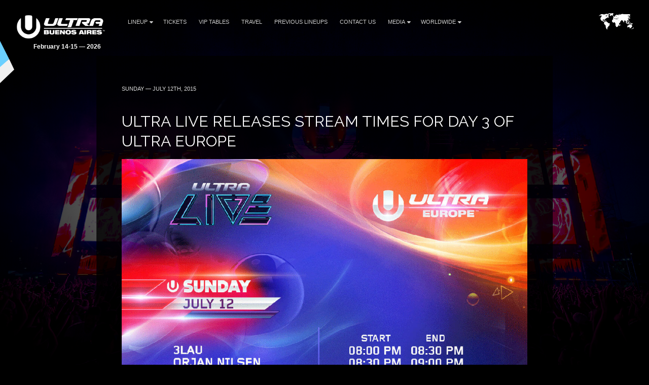

--- FILE ---
content_type: text/html; charset=UTF-8
request_url: https://ultrabuenosaires.com/worldwide/ultra-live-releases-stream-times-for-day-3-of-ultra-europe/
body_size: 6482
content:
<!DOCTYPE HTML>
<html class="worldwide-template-default single single-worldwide postid-187 wp-embed-responsive ultra-live-releases-stream-times-for-day-3-of-ultra-europe" lang="en-US" >
<head>
    <meta charset="utf-8">
    <title>ULTRA LIVE Releases Stream Times for Day 3 of ULTRA Europe - Ultra Buenos Aires February 14-15 — 2026</title>
    <meta name="viewport" content="width=device-width,minimum-scale=0.5,maximum-scale=1.5,user-scalable=Yes"/>
            <meta name="apple-itunes-app" content="app-id=1245396082">
        <meta name="google-play-app" content="app-id=com.ultra">
            <meta name='robots' content='index, follow, max-image-preview:large, max-snippet:-1, max-video-preview:-1' />

	<!-- This site is optimized with the Yoast SEO plugin v19.13 - https://yoast.com/wordpress/plugins/seo/ -->
	<link rel="canonical" href="https://ultrabuenosaires.com/worldwide/ultra-live-releases-stream-times-for-day-3-of-ultra-europe/" />
	<meta property="og:locale" content="en_US" />
	<meta property="og:type" content="article" />
	<meta property="og:title" content="ULTRA LIVE Releases Stream Times for Day 3 of ULTRA Europe - Ultra Buenos Aires February 14-15 — 2026" />
	<meta property="og:description" content="Ultra Europe releases set times for day 3, streaming exclusively through UMFTV on YouTube!" />
	<meta property="og:url" content="https://ultrabuenosaires.com/worldwide/ultra-live-releases-stream-times-for-day-3-of-ultra-europe/" />
	<meta property="og:site_name" content="Ultra Buenos Aires" />
	<meta property="article:modified_time" content="2018-04-11T19:46:50+00:00" />
	<meta property="og:image" content="https://ultrabuenosaires.com/wp-content/uploads/2025/06/ULTRA-BUENOS-AIRES-2026-Share-Image.png" />
	<meta property="og:image:width" content="1200" />
	<meta property="og:image:height" content="628" />
	<meta property="og:image:type" content="image/png" />
	<meta name="twitter:card" content="summary_large_image" />
	<script type="application/ld+json" class="yoast-schema-graph">{"@context":"https://schema.org","@graph":[{"@type":"WebPage","@id":"https://ultrabuenosaires.com/worldwide/ultra-live-releases-stream-times-for-day-3-of-ultra-europe/","url":"https://ultrabuenosaires.com/worldwide/ultra-live-releases-stream-times-for-day-3-of-ultra-europe/","name":"ULTRA LIVE Releases Stream Times for Day 3 of ULTRA Europe - Ultra Buenos Aires February 14-15 — 2026","isPartOf":{"@id":"https://ultrabuenosaires.com/#website"},"datePublished":"2015-07-12T21:42:06+00:00","dateModified":"2018-04-11T19:46:50+00:00","breadcrumb":{"@id":"https://ultrabuenosaires.com/worldwide/ultra-live-releases-stream-times-for-day-3-of-ultra-europe/#breadcrumb"},"inLanguage":"en-US","potentialAction":[{"@type":"ReadAction","target":["https://ultrabuenosaires.com/worldwide/ultra-live-releases-stream-times-for-day-3-of-ultra-europe/"]}]},{"@type":"BreadcrumbList","@id":"https://ultrabuenosaires.com/worldwide/ultra-live-releases-stream-times-for-day-3-of-ultra-europe/#breadcrumb","itemListElement":[{"@type":"ListItem","position":1,"name":"Home","item":"https://ultrabuenosaires.com/"},{"@type":"ListItem","position":2,"name":"ULTRA LIVE Releases Stream Times for Day 3 of ULTRA Europe"}]},{"@type":"WebSite","@id":"https://ultrabuenosaires.com/#website","url":"https://ultrabuenosaires.com/","name":"Ultra Buenos Aires","description":"The World&#039;s Premier Electronic Music Festival","potentialAction":[{"@type":"SearchAction","target":{"@type":"EntryPoint","urlTemplate":"https://ultrabuenosaires.com/?s={search_term_string}"},"query-input":"required name=search_term_string"}],"inLanguage":"en-US"}]}</script>
	<!-- / Yoast SEO plugin. -->


<link rel='dns-prefetch' href='//fonts.googleapis.com' />
<link rel='dns-prefetch' href='//artists.ultramusicfestival.com' />
<link rel='dns-prefetch' href='//assets.ultramusicfestival.com' />
<link rel='dns-prefetch' href='//umfworldwide.com' />
<link rel='dns-prefetch' href='//api.ultrapassport.net' />
<link rel='stylesheet' id='wp-block-library-css'  href='https://ultrabuenosaires.com/wp-includes/css/dist/block-library/style.css?ver=5.9.9' media='all' />
<style id='global-styles-inline-css' type='text/css'>
body{--wp--preset--color--black: #000000;--wp--preset--color--cyan-bluish-gray: #abb8c3;--wp--preset--color--white: #ffffff;--wp--preset--color--pale-pink: #f78da7;--wp--preset--color--vivid-red: #cf2e2e;--wp--preset--color--luminous-vivid-orange: #ff6900;--wp--preset--color--luminous-vivid-amber: #fcb900;--wp--preset--color--light-green-cyan: #7bdcb5;--wp--preset--color--vivid-green-cyan: #00d084;--wp--preset--color--pale-cyan-blue: #8ed1fc;--wp--preset--color--vivid-cyan-blue: #0693e3;--wp--preset--color--vivid-purple: #9b51e0;--wp--preset--gradient--vivid-cyan-blue-to-vivid-purple: linear-gradient(135deg,rgba(6,147,227,1) 0%,rgb(155,81,224) 100%);--wp--preset--gradient--light-green-cyan-to-vivid-green-cyan: linear-gradient(135deg,rgb(122,220,180) 0%,rgb(0,208,130) 100%);--wp--preset--gradient--luminous-vivid-amber-to-luminous-vivid-orange: linear-gradient(135deg,rgba(252,185,0,1) 0%,rgba(255,105,0,1) 100%);--wp--preset--gradient--luminous-vivid-orange-to-vivid-red: linear-gradient(135deg,rgba(255,105,0,1) 0%,rgb(207,46,46) 100%);--wp--preset--gradient--very-light-gray-to-cyan-bluish-gray: linear-gradient(135deg,rgb(238,238,238) 0%,rgb(169,184,195) 100%);--wp--preset--gradient--cool-to-warm-spectrum: linear-gradient(135deg,rgb(74,234,220) 0%,rgb(151,120,209) 20%,rgb(207,42,186) 40%,rgb(238,44,130) 60%,rgb(251,105,98) 80%,rgb(254,248,76) 100%);--wp--preset--gradient--blush-light-purple: linear-gradient(135deg,rgb(255,206,236) 0%,rgb(152,150,240) 100%);--wp--preset--gradient--blush-bordeaux: linear-gradient(135deg,rgb(254,205,165) 0%,rgb(254,45,45) 50%,rgb(107,0,62) 100%);--wp--preset--gradient--luminous-dusk: linear-gradient(135deg,rgb(255,203,112) 0%,rgb(199,81,192) 50%,rgb(65,88,208) 100%);--wp--preset--gradient--pale-ocean: linear-gradient(135deg,rgb(255,245,203) 0%,rgb(182,227,212) 50%,rgb(51,167,181) 100%);--wp--preset--gradient--electric-grass: linear-gradient(135deg,rgb(202,248,128) 0%,rgb(113,206,126) 100%);--wp--preset--gradient--midnight: linear-gradient(135deg,rgb(2,3,129) 0%,rgb(40,116,252) 100%);--wp--preset--duotone--dark-grayscale: url('#wp-duotone-dark-grayscale');--wp--preset--duotone--grayscale: url('#wp-duotone-grayscale');--wp--preset--duotone--purple-yellow: url('#wp-duotone-purple-yellow');--wp--preset--duotone--blue-red: url('#wp-duotone-blue-red');--wp--preset--duotone--midnight: url('#wp-duotone-midnight');--wp--preset--duotone--magenta-yellow: url('#wp-duotone-magenta-yellow');--wp--preset--duotone--purple-green: url('#wp-duotone-purple-green');--wp--preset--duotone--blue-orange: url('#wp-duotone-blue-orange');--wp--preset--font-size--small: 13px;--wp--preset--font-size--medium: 20px;--wp--preset--font-size--large: 36px;--wp--preset--font-size--x-large: 42px;}.has-black-color{color: var(--wp--preset--color--black) !important;}.has-cyan-bluish-gray-color{color: var(--wp--preset--color--cyan-bluish-gray) !important;}.has-white-color{color: var(--wp--preset--color--white) !important;}.has-pale-pink-color{color: var(--wp--preset--color--pale-pink) !important;}.has-vivid-red-color{color: var(--wp--preset--color--vivid-red) !important;}.has-luminous-vivid-orange-color{color: var(--wp--preset--color--luminous-vivid-orange) !important;}.has-luminous-vivid-amber-color{color: var(--wp--preset--color--luminous-vivid-amber) !important;}.has-light-green-cyan-color{color: var(--wp--preset--color--light-green-cyan) !important;}.has-vivid-green-cyan-color{color: var(--wp--preset--color--vivid-green-cyan) !important;}.has-pale-cyan-blue-color{color: var(--wp--preset--color--pale-cyan-blue) !important;}.has-vivid-cyan-blue-color{color: var(--wp--preset--color--vivid-cyan-blue) !important;}.has-vivid-purple-color{color: var(--wp--preset--color--vivid-purple) !important;}.has-black-background-color{background-color: var(--wp--preset--color--black) !important;}.has-cyan-bluish-gray-background-color{background-color: var(--wp--preset--color--cyan-bluish-gray) !important;}.has-white-background-color{background-color: var(--wp--preset--color--white) !important;}.has-pale-pink-background-color{background-color: var(--wp--preset--color--pale-pink) !important;}.has-vivid-red-background-color{background-color: var(--wp--preset--color--vivid-red) !important;}.has-luminous-vivid-orange-background-color{background-color: var(--wp--preset--color--luminous-vivid-orange) !important;}.has-luminous-vivid-amber-background-color{background-color: var(--wp--preset--color--luminous-vivid-amber) !important;}.has-light-green-cyan-background-color{background-color: var(--wp--preset--color--light-green-cyan) !important;}.has-vivid-green-cyan-background-color{background-color: var(--wp--preset--color--vivid-green-cyan) !important;}.has-pale-cyan-blue-background-color{background-color: var(--wp--preset--color--pale-cyan-blue) !important;}.has-vivid-cyan-blue-background-color{background-color: var(--wp--preset--color--vivid-cyan-blue) !important;}.has-vivid-purple-background-color{background-color: var(--wp--preset--color--vivid-purple) !important;}.has-black-border-color{border-color: var(--wp--preset--color--black) !important;}.has-cyan-bluish-gray-border-color{border-color: var(--wp--preset--color--cyan-bluish-gray) !important;}.has-white-border-color{border-color: var(--wp--preset--color--white) !important;}.has-pale-pink-border-color{border-color: var(--wp--preset--color--pale-pink) !important;}.has-vivid-red-border-color{border-color: var(--wp--preset--color--vivid-red) !important;}.has-luminous-vivid-orange-border-color{border-color: var(--wp--preset--color--luminous-vivid-orange) !important;}.has-luminous-vivid-amber-border-color{border-color: var(--wp--preset--color--luminous-vivid-amber) !important;}.has-light-green-cyan-border-color{border-color: var(--wp--preset--color--light-green-cyan) !important;}.has-vivid-green-cyan-border-color{border-color: var(--wp--preset--color--vivid-green-cyan) !important;}.has-pale-cyan-blue-border-color{border-color: var(--wp--preset--color--pale-cyan-blue) !important;}.has-vivid-cyan-blue-border-color{border-color: var(--wp--preset--color--vivid-cyan-blue) !important;}.has-vivid-purple-border-color{border-color: var(--wp--preset--color--vivid-purple) !important;}.has-vivid-cyan-blue-to-vivid-purple-gradient-background{background: var(--wp--preset--gradient--vivid-cyan-blue-to-vivid-purple) !important;}.has-light-green-cyan-to-vivid-green-cyan-gradient-background{background: var(--wp--preset--gradient--light-green-cyan-to-vivid-green-cyan) !important;}.has-luminous-vivid-amber-to-luminous-vivid-orange-gradient-background{background: var(--wp--preset--gradient--luminous-vivid-amber-to-luminous-vivid-orange) !important;}.has-luminous-vivid-orange-to-vivid-red-gradient-background{background: var(--wp--preset--gradient--luminous-vivid-orange-to-vivid-red) !important;}.has-very-light-gray-to-cyan-bluish-gray-gradient-background{background: var(--wp--preset--gradient--very-light-gray-to-cyan-bluish-gray) !important;}.has-cool-to-warm-spectrum-gradient-background{background: var(--wp--preset--gradient--cool-to-warm-spectrum) !important;}.has-blush-light-purple-gradient-background{background: var(--wp--preset--gradient--blush-light-purple) !important;}.has-blush-bordeaux-gradient-background{background: var(--wp--preset--gradient--blush-bordeaux) !important;}.has-luminous-dusk-gradient-background{background: var(--wp--preset--gradient--luminous-dusk) !important;}.has-pale-ocean-gradient-background{background: var(--wp--preset--gradient--pale-ocean) !important;}.has-electric-grass-gradient-background{background: var(--wp--preset--gradient--electric-grass) !important;}.has-midnight-gradient-background{background: var(--wp--preset--gradient--midnight) !important;}.has-small-font-size{font-size: var(--wp--preset--font-size--small) !important;}.has-medium-font-size{font-size: var(--wp--preset--font-size--medium) !important;}.has-large-font-size{font-size: var(--wp--preset--font-size--large) !important;}.has-x-large-font-size{font-size: var(--wp--preset--font-size--x-large) !important;}
</style>
<link rel='stylesheet' id='wpml-blocks-css'  href='https://ultrabuenosaires.com/wp-content/plugins/sitepress-multilingual-cms/dist/css/blocks/styles.css?ver=4.6.15' media='all' />
<link rel='stylesheet' id='cms-navigation-style-base-css'  href='https://ultrabuenosaires.com/wp-content/plugins/wpml-cms-nav/res/css/cms-navigation-base.css?ver=1.5.5' media='screen' />
<link rel='stylesheet' id='cms-navigation-style-css'  href='https://ultrabuenosaires.com/wp-content/plugins/wpml-cms-nav/res/css/cms-navigation.css?ver=1.5.5' media='screen' />
<link rel='stylesheet' id='fancybox-css'  href='https://ultrabuenosaires.com/wp-content/themes/ultra-2015/assets/vendor/fancybox/jquery.fancybox.css?ver=3.7.228' media='all' />
<link rel='stylesheet' id='notyf-css'  href='https://ultrabuenosaires.com/wp-content/themes/ultra-2015/assets/library/notyf/notyf.min.css?ver=3.7.228' media='all' />
<link rel='stylesheet' id='style-css'  href='https://ultrabuenosaires.com/wp-content/themes/ultra-2015/assets/css/app.css?ver=3.7.228' media='all' />
<link rel='stylesheet' id='googlefonts-css'  href='https://fonts.googleapis.com/css2?family=Raleway%3Aital%2Cwght%400%2C100..900%3B1%2C100..900&#038;display=swap&#038;ver=5.9.9' media='all' />
<link rel='stylesheet' id='fontello-css'  href='https://ultrabuenosaires.com/wp-content/themes/ultra-2015/assets/vendor/fontello/css/fontello.css?ver=3.7.228' media='all' />
<link rel='stylesheet' id='fontello-animation-css'  href='https://ultrabuenosaires.com/wp-content/themes/ultra-2015/assets/vendor/fontello/css/animation.css?ver=3.7.228' media='all' />
<script type='text/javascript' id='wpml-cookie-js-extra'>
/* <![CDATA[ */
var wpml_cookies = {"wp-wpml_current_language":{"value":"en","expires":1,"path":"\/"}};
var wpml_cookies = {"wp-wpml_current_language":{"value":"en","expires":1,"path":"\/"}};
/* ]]> */
</script>
<script type='text/javascript' src='https://ultrabuenosaires.com/wp-content/plugins/sitepress-multilingual-cms/res/js/cookies/language-cookie.js?ver=4.6.15' id='wpml-cookie-js'></script>
<script type='text/javascript' src='https://ultrabuenosaires.com/wp-includes/js/jquery/jquery.js?ver=3.6.0' id='jquery-core-js'></script>
<script type='text/javascript' src='https://ultrabuenosaires.com/wp-includes/js/jquery/jquery-migrate.js?ver=3.3.2' id='jquery-migrate-js'></script>
<script type='text/javascript' src='https://ultrabuenosaires.com/wp-content/themes/ultra-2015/assets/vendor/fancybox/jquery.fancybox.js?ver=3.7.228' id='fancybox-js'></script>
<script type='text/javascript' src='https://ultrabuenosaires.com/wp-content/themes/ultra-2015/assets/js/vendor.js?ver=3.7.228' id='vendorjs-js'></script>
<script type='text/javascript' src='https://ultrabuenosaires.com/wp-includes/js/jquery/ui/effect.js?ver=1.13.1' id='jquery-effects-core-js'></script>
<script type='text/javascript' src='https://ultrabuenosaires.com/wp-includes/js/jquery/ui/effect-slide.js?ver=1.13.1' id='jquery-effects-slide-js'></script>
<script type='text/javascript' src='https://ultrabuenosaires.com/wp-includes/js/dist/vendor/regenerator-runtime.js?ver=0.13.9' id='regenerator-runtime-js'></script>
<script type='text/javascript' src='https://ultrabuenosaires.com/wp-includes/js/dist/vendor/wp-polyfill.js?ver=3.15.0' id='wp-polyfill-js'></script>
<script type='text/javascript' src='https://ultrabuenosaires.com/wp-includes/js/dist/hooks.js?ver=1e58c8c5a32b2e97491080c5b10dc71c' id='wp-hooks-js'></script>
<script type='text/javascript' src='https://ultrabuenosaires.com/wp-includes/js/dist/i18n.js?ver=30fcecb428a0e8383d3776bcdd3a7834' id='wp-i18n-js'></script>
<script type='text/javascript' id='wp-i18n-js-after'>
wp.i18n.setLocaleData( { 'text direction\u0004ltr': [ 'ltr' ] } );
</script>
<script type='text/javascript' src='https://ultrabuenosaires.com/wp-content/themes/ultra-2015/assets/library/notyf/notyf.min.js?ver=3.7.228' id='notyf-js'></script>
<script type='text/javascript' id='scripts-js-extra'>
/* <![CDATA[ */
var ultra_theme_settings = {"id":"ultra-2015","name":"Ultra Partners Theme","version":"3.7.228"};
var ultra_settings = {"site_url":"https:\/\/ultrabuenosaires.com","theme_url":"https:\/\/ultrabuenosaires.com\/wp-content\/themes\/ultra-2015","ajax_url":"https:\/\/ultrabuenosaires.com\/wp-admin\/admin-ajax.php","theme":"ultra","locale":"en_US","endpoints":{"events_url":"https:\/\/umfworldwide.com\/api\/v2.1\/events.json","news_url":"https:\/\/umfworldwide.com\/api\/v1\/news.json","banners_url":"https:\/\/umfworldwide.com\/api\/v1\/banners.json","aftermovies_url":"https:\/\/umfworldwide.com\/api\/v1\/aftermovies.json","artists_url":"https:\/\/artists.ultramusicfestival.com\/artists.json","livestream_url":"https:\/\/umfworldwide.com\/api\/v1\/livestream.json","gallery_url":"https:\/\/umfworldwide.com\/api\/v1\/gallery.json"},"event_types":{"ultra":{"type":"Ultra","label":"Ultra","label_short":"Ultra","logo":"https:\/\/ultrabuenosaires.com\/wp-content\/themes\/ultra-2015\/assets\/img\/logos\/ultra-music-festival.png","accent":"https:\/\/ultrabuenosaires.com\/wp-content\/themes\/ultra-2015\/assets\/img\/theme\/active-ultra.png","url":""},"rtu":{"type":"RTU","label":"Road To Ultra","label_short":"RTU","logo":"https:\/\/ultrabuenosaires.com\/wp-content\/themes\/ultra-2015\/assets\/img\/logos\/road-to-ultra.png","accent":"https:\/\/ultrabuenosaires.com\/wp-content\/themes\/ultra-2015\/assets\/img\/theme\/active-rtu.png","url":"https:\/\/roadtoultra.com"},"beach":{"type":"Beach","label":"Ultra Beach","label_short":"Ultra Beach","logo":"https:\/\/ultrabuenosaires.com\/wp-content\/themes\/ultra-2015\/assets\/img\/logos\/ultra-beach.png","accent":"https:\/\/ultrabuenosaires.com\/wp-content\/themes\/ultra-2015\/assets\/img\/theme\/active-beach.png","url":"https:\/\/ultrabeach.com"},"resistance":{"type":"Resistance","label":"Resistance","label_short":"Resistance","logo":"https:\/\/ultrabuenosaires.com\/wp-content\/themes\/ultra-2015\/assets\/img\/logos\/resistance.png","accent":"https:\/\/ultrabuenosaires.com\/wp-content\/themes\/ultra-2015\/assets\/img\/theme\/active-resistance.png","url":"https:\/\/resistancemusic.com"}},"images":{"default_placeholder":"https:\/\/ultrabuenosaires.com\/wp-content\/themes\/ultra-2015\/assets\/img\/theme\/default_placeholder.jpg","default_flag":"https:\/\/ultrabuenosaires.com\/wp-content\/themes\/ultra-2015\/assets\/img\/theme\/mini-u.png","loader":"https:\/\/ultrabuenosaires.com\/wp-content\/themes\/ultra-2015\/assets\/img\/theme\/loader.gif","logos":{"resistance":"https:\/\/ultrabuenosaires.com\/wp-content\/themes\/ultra-2015\/assets\/img\/logos\/resistance.png","road_to_ultra":"https:\/\/ultrabuenosaires.com\/wp-content\/themes\/ultra-2015\/assets\/img\/logos\/road-to-ultra.png","ultra_beach":"https:\/\/ultrabuenosaires.com\/wp-content\/themes\/ultra-2015\/assets\/img\/logos\/ultra-beach.png","ultra_live":"https:\/\/ultrabuenosaires.com\/wp-content\/themes\/ultra-2015\/assets\/img\/logos\/ultra-live.png","ultra_festival":"https:\/\/ultrabuenosaires.com\/wp-content\/themes\/ultra-2015\/assets\/img\/logos\/ultra-music-festival.png","ultra_passport":"https:\/\/ultrabuenosaires.com\/wp-content\/themes\/ultra-2015\/assets\/img\/logos\/ultra-passport.png","ultra_worldwide":"https:\/\/ultrabuenosaires.com\/wp-content\/themes\/ultra-2015\/assets\/img\/logos\/ultra-worldwide.png","umf_films":"https:\/\/ultrabuenosaires.com\/wp-content\/themes\/ultra-2015\/assets\/img\/logos\/umf-films.png","umf_radio":"https:\/\/ultrabuenosaires.com\/wp-content\/themes\/ultra-2015\/assets\/img\/logos\/umf-radio.png","umf_tv":"https:\/\/ultrabuenosaires.com\/wp-content\/themes\/ultra-2015\/assets\/img\/logos\/umf-tv.png"}}};
/* ]]> */
</script>
<script type='text/javascript' id='scripts-js-translations'>
( function( domain, translations ) {
	var localeData = translations.locale_data[ domain ] || translations.locale_data.messages;
	localeData[""].domain = domain;
	wp.i18n.setLocaleData( localeData, domain );
} )( "ultra-2015", { "locale_data": { "messages": { "": {} } } } );
</script>
<script type='text/javascript' id='scripts-js-before'>
    var siteurl = "https://ultrabuenosaires.com";
    var sitename = "Ultra Buenos Aires";
    var theme_url = "https://ultrabuenosaires.com/wp-content/themes/ultra-2015";
    var ajax_url = "https://ultrabuenosaires.com/wp-admin/admin-ajax.php";
    var pplang = "en";
    var theme = "ultra";
    var regcode = "";
    var regurl = "https://ultrabuenosaires.com/passport/events";
    var regname = "";
    var local_registration = false;

    (function(h,o,u,n,d) {
        h=h[d]=h[d]||{q:[],onReady:function(c){h.q.push(c)}}
        d=o.createElement(u);d.async=1;d.src=n
        n=o.getElementsByTagName(u)[0];n.parentNode.insertBefore(d,n)
    })(window,document,'script','https://www.datadoghq-browser-agent.com/us1/v4/datadog-logs.js','DD_LOGS')
    window.DD_LOGS.onReady(function() {
        window.DD_LOGS.init({
            clientToken: 'pub0682b10fad0449561101bc06ab4e5eaa',
            site: 'datadoghq.com',
            forwardErrorsToLogs: true,
            forwardConsoleLogs: ['error', 'warn'],
            sessionSampleRate: 100,
            host: location.host,
            service: ultra_theme_settings.id,
            version: ultra_theme_settings.version,
        })
    });
</script>
<script type='text/javascript' src='https://ultrabuenosaires.com/wp-content/themes/ultra-2015/assets/js/app.js?ver=3.7.228' id='scripts-js'></script>
<script type='text/javascript' id='scripts-js-after'>
        (function(w,d,s,l,i){w[l]=w[l]||[];w[l].push({'gtm.start':
                new Date().getTime(),event:'gtm.js'});var f=d.getElementsByTagName(s)[0],
            j=d.createElement(s),dl=l!='dataLayer'?'&l='+l:'';j.async=true;j.src=
            'https://www.googletagmanager.com/gtm.js?id='+i+dl;f.parentNode.insertBefore(j,f);
        })(window,document,'script','dataLayer','GTM-N687ZV8');
        
</script>
<link rel="alternate" type="application/json+oembed" href="https://ultrabuenosaires.com/wp-json/oembed/1.0/embed?url=https%3A%2F%2Fultrabuenosaires.com%2Fworldwide%2Fultra-live-releases-stream-times-for-day-3-of-ultra-europe%2F" />
<link rel="alternate" type="text/xml+oembed" href="https://ultrabuenosaires.com/wp-json/oembed/1.0/embed?url=https%3A%2F%2Fultrabuenosaires.com%2Fworldwide%2Fultra-live-releases-stream-times-for-day-3-of-ultra-europe%2F&#038;format=xml" />
<meta name="generator" content="WPML ver:4.6.15 stt:1,2;" />
<link rel="icon" href="https://ultrabuenosaires.com/wp-content/plugins/umf-main/assets/img/ultra-favicon.png" sizes="32x32" />
<link rel="icon" href="https://ultrabuenosaires.com/wp-content/plugins/umf-main/assets/img/ultra-favicon.png" sizes="192x192" />
<link rel="apple-touch-icon" href="https://ultrabuenosaires.com/wp-content/plugins/umf-main/assets/img/ultra-favicon.png" />
<meta name="msapplication-TileImage" content="https://ultrabuenosaires.com/wp-content/plugins/umf-main/assets/img/ultra-favicon.png" />
    




    <style>
        #footer {position: relative !important}
    </style>
<!--[if IE]><meta http-equiv='X-UA-Compatible' content='IE=edge,chrome=1'><![endif]-->
<noscript>
    <style>
        .background-overlay .loader, .cycler-nav, .home-slider .next, .home-slider .prev { display: none !important; visibility: hidden !important }
        html body .opacity0 {  opacity: 1; filter: alpha(opacity=100);}
        #oc, .home-group li, .ib-slider li, .disabled, .contact-list h5, .ns-hide { display: none !important}
        .home-group li:first-child, .ib-slider, .ib-slider li:first-child { display: block;}
    </style>
</noscript></head>
<body class="worldwide-template-default single single-worldwide postid-187 wp-embed-responsive ultra-live-releases-stream-times-for-day-3-of-ultra-europe">
            <div id="wrapper-all" class="">
            <header id="header">
                <div class="inner">
                    <div class="clearfix">
                        
<div class="logo left">
    <a href="https://ultrabuenosaires.com" title="Ultra Buenos Aires">
                    <img src="https://ultrabuenosaires.com/wp-content/uploads/2024/10/Ultra_Buenos-Aires_Logo-02-1-1024x296.png" alt="Ultra Buenos Aires">
                <strong class='dates '>February 14-15 — 2026</strong>    </a>
</div>

<div class="nav-main">
    <a class="skip-main" href="#main">Skip to Main Content</a>
    <nav id="nav" class="left">
    <ul id="menu-main" class="menu"><li id="menu-item-3649" class="menu-item-has-children"><a href="https://ultrabuenosaires.com/lineup/">Lineup<i class="icon fas fa-caret-down"></i></a>
<ul class="sub-menu">
	<li id="menu-item-3746" class=""><a href="https://ultrabuenosaires.com/lineup/running-order/">Running Order</a><span class="lbreak2 clear"></span></li>
	<li id="menu-item-3720" class=""><a href="https://ultrabuenosaires.com/lineup/">Ultra Buenos Aires Lineup</a><span class="lbreak2 clear"></span></li>
	<li id="menu-item-3721" class=""><a href="https://ultrabuenosaires.com/lineup/resistance-buenos-aires/">RESISTANCE Buenos Aires</a><span class="lbreak2 clear"></span></li>
</ul>
</li>
<li id="menu-item-3610" class=""><a href="https://ultrabuenosaires.com/tickets/">Tickets</a></li>
<li id="menu-item-1676" class=""><a href="https://ultrabuenosaires.com/tables/">VIP Tables</a></li>
<li id="menu-item-3658" class=""><a href="https://tutraslado.com.ar/evento/ultra-buenos-aires-2026-paquetes-oficiales-con-tu-traslado/">Travel</a></li>
<li id="menu-item-3584" class=""><a href="https://ultrabuenosaires.com/previous-lineups/">Previous Lineups</a></li>
<li id="menu-item-51" class=""><a href="https://ultrabuenosaires.com/contact-us/">Contact Us</a></li>
<li id="menu-item-415" class="menu-item-has-children"><a href="https://ultrabuenosaires.com/gallery/">Media<i class="icon fas fa-caret-down"></i></a>
<ul class="sub-menu">
	<li id="menu-item-368" class=""><a target="_blank" href="https://www.youtube.com/playlist?list=PLBg1SJiXSxfKi639YOHzyIFON_Tz5KG8T">UMF Films</a><span class="lbreak2 clear"></span></li>
	<li id="menu-item-56" class=""><a target="_blank" href="https://www.youtube.com/user/UMFTV">UMF TV</a><span class="lbreak2 clear"></span></li>
	<li id="menu-item-57" class=""><a target="_blank" href="http://www.umfradio.com">UMF Radio</a><span class="lbreak2 clear"></span></li>
	<li id="menu-item-285" class=""><a href="https://ultrabuenosaires.com/gallery/">Gallery</a><span class="lbreak2 clear"></span></li>
	<li id="menu-item-264" class=""><a href="https://ultrabuenosaires.com/previous-lineups/">Previous Lineups</a><span class="lbreak2 clear"></span></li>
</ul>
</li>
<li id="menu-item-332" class="menu-item-has-children"><a href="https://ultrabuenosaires.com/worldwide/">Worldwide<i class="icon fas fa-caret-down"></i></a>
<ul class="sub-menu">
	<li id="menu-item-46" class=""><a href="https://ultrabuenosaires.com/news/">News</a><span class="lbreak2 clear"></span></li>
	<li id="menu-item-54" class="ww-btn"><a href="https://ultrabuenosaires.com/worldwide/">Ultra Worldwide</a><span class="lbreak2 clear"></span></li>
	<li id="menu-item-59" class=""><a target="_blank" href="http://roadtoultra.com/">Road to Ultra</a><span class="lbreak2 clear"></span></li>
	<li id="menu-item-370" class=""><a target="_blank" href="http://resistancemusic.com">Resistance</a><span class="lbreak2 clear"></span></li>
</ul>
</li>
</ul>    </nav>
    <div id="oc" class="left"><span></span><span></span><span></span></div>
</div>

<div id="ww" class="ppmode">
    <ul>
        <li class="ww-active ww-btn">
                            <a href="https://ultrabuenosaires.com/worldwide" class="ww-active">
                    <img src="https://ultrabuenosaires.com/wp-content/themes/ultra-2015/assets/img/theme/ultra-worldwide.png" width="69" height="34" alt="Ultra Worldwide Events" class="ww-map">
                </a>
                    </li>
    </ul>
</div>


    <div class="right" id="upp-header"></div>

                    </div>
                </div>
                                    <div class="bg"></div>
                            </header>
                <div id="wrapper-content" >
            <main id="main" class="main  opacity0">
                
                
        <div class="w900 pad50rs25 bg80 mb50 news post-entry">
        <div class="content">
            <article id="post-187" class="post-187 worldwide type-worldwide status-publish hentry">
                <p class="meta text-left-rs"><span  class="date">
                    Sunday — July 12th, 2015                </span> </p>
                <h1 class="title clear text-left-rs font-size-26-rs">
                    ULTRA LIVE Releases Stream Times for Day 3 of ULTRA Europe                </h1>
                                <div class="thumb">
                                <div class="padb25">
                <a  href="https://umfworldwide.com/wp-content/uploads/2015/07/europe-stream-day2.jpg" data-fancybox="images" title="ULTRA LIVE Releases Stream Times for Day 3 of ULTRA Europe"><img src="https://umfworldwide.com/wp-content/uploads/2015/07/europe-stream-day2.jpg" alt="ULTRA LIVE Releases Stream Times for Day 3 of ULTRA Europe"></a>
            </div>
        
            </div>
                <p class="p1">After a fantastic first two days in Split, Croatia, Ultra Europe continues Sunday for the festival’s final act. The coverage will be live streaming today through YouTube via UMFTV, and will be a can&#8217;t miss for any electronic music enthusiast!</p>
<p>Tune in to<strong> <a href="https://youtube.com/umftv" target="_blank">https://youtube.com/umftv</a> </strong>starting at:</p>
<p>&#8211; 8pm CET<br />
&#8211; 2pm EST<span class="text_exposed_show"><br />
&#8211; 6pm GMT<br />
&#8211; 3am JST</span></p>
<p>Be sure to check out the stream to witness live coverage from some of electronic music&#8217;s finest talents such as Steve Angello, Afrojack, W&amp;W and many more!</p>
                            </article>
            <div class="lbreak3 op50"></div>
            <div class="left rs100">
                <div class="post-nav">

  <div class="left"><a href="https://ultrabuenosaires.com/worldwide/road-to-ultra-singapore-reveals-phase-one-lineup/" class="alink btn-main gray-btn mb25rs "><span class="fat fa-chevron-left"></span> <span class="label">Previous</span> </a> </div>
  <div class="left"> <a href="https://ultrabuenosaires.com/news" class="alink btn-main gray-btn ml25 mb25rs" style="min-width:100px">All News</a> </div>
  <div class="left"> <a href="https://ultrabuenosaires.com/worldwide/ultra-live-unveils-stream-times-for-day-2-of-ultra-europe/" class="alink btn-main gray-btn mb25rs ml25"><span class="label"> Next</span><span class="fat fa-chevron-right"></span></a> </div>
</div>
            </div>
            <div class="right" style="position:relative; top:8px; left: 10px">
                <div class="shares">

  
<ul>
  <li>
    <a href="javascript: open_window('https://www.facebook.com/sharer/sharer.php?u=https%3A%2F%2Fultrabuenosaires.com%2Fworldwide%2Fultra-live-releases-stream-times-for-day-3-of-ultra-europe%2F&#038;title=ULTRA+LIVE+Releases+Stream+Times+for+Day+3+of+ULTRA+Europe',500,350);" onclick="trackOutboundLink('https://ultrabuenosaires.com/worldwide/ultra-live-releases-stream-times-for-day-3-of-ultra-europe/');">
      <img src="https://assets.ultramusicfestival.com/images/share/facebook.jpg" width="16" height="16" alt="Share on Facebook">
    </a>
  </li>
  <li>
    <a href="javascript: open_window('https://twitter.com/share?url=https%3A%2F%2Fultrabuenosaires.com%2Fworldwide%2Fultra-live-releases-stream-times-for-day-3-of-ultra-europe%2F&#038;text=ULTRA+LIVE+Releases+Stream+Times+for+Day+3+of+ULTRA+Europe',500,350);" onclick="trackOutboundLink('https://ultrabuenosaires.com/worldwide/ultra-live-releases-stream-times-for-day-3-of-ultra-europe/');">
      <img src="https://assets.ultramusicfestival.com/images/share/twitter.jpg" width="16" height="16" alt="Share on Twitter">
    </a>
  </li>
  <li>
    <a href="javascript: open_window('https://plus.google.com/share?url=https%3A%2F%2Fultrabuenosaires.com%2Fworldwide%2Fultra-live-releases-stream-times-for-day-3-of-ultra-europe%2F',500,350);" onclick="trackOutboundLink('https://ultrabuenosaires.com/worldwide/ultra-live-releases-stream-times-for-day-3-of-ultra-europe/');">
      <img src="https://assets.ultramusicfestival.com/images/share/googleplus.jpg" width="16" height="16" alt="Share on Google+">
    </a>
  </li>
  <li>
    <a href="/cdn-cgi/l/email-protection#[base64]" onclick="trackOutboundLink('https://ultrabuenosaires.com/worldwide/ultra-live-releases-stream-times-for-day-3-of-ultra-europe/');">
      <img src="https://assets.ultramusicfestival.com/images/share/email.jpg" width="16" height="16" alt="Send Email">
    </a>
  </li>
</ul>

</div>
            </div>
            <div class="clear"></div>
        </div>
    </div>
    
<div class="clearfix"></div>


    <div class="w900 pad25rs0 bg80 nobgrs mb50 mb25rs clearfix">
        <div class="related ">
            <h5 class="mb25 text-center text-uppercase mt25rs">More News</h5>
            <div class="lbreak"></div>
            <ul class="clearfix padh30rs">
                                                <li class="w50 rs100 left content-box">
                        <a href="https://ultrabuenosaires.com/worldwide/ultra-worldwide-unveils-asia-tour-2022-and-announces-return-of-ultra-beach-bali/" class="content-box alink bg-cover" style=" background-image: url('https://umfworldwide.com/wp-content/uploads/2022/09/ultraasiatour2022.jpg')">
                            <strong>
                                <span>September 1st, 2022</span>
                                Ultra Worldwide unveils Asia Tour 2022 and announces return of ULTRA Beach Bali                            </strong>
                            <i></i>
                        </a>
                    </li>
                                        <li class="w50 rs100 left content-box">
                        <a href="https://ultrabuenosaires.com/worldwide/ultra-music-festival-announces-star-studded-phase-1-lineup-for-22nd-edition/" class="content-box alink bg-cover" style=" background-position: top center;  background-image: url('https://umfworldwide.com/wp-content/uploads/2021/10/Ultra-Miami-Website-Banner-2022-Lineup-PH1-V1.jpg')">
                            <strong>
                                <span>October 26th, 2021</span>
                                Ultra Music Festival announces star-studded Phase 1 lineup for 22nd edition, taking place from March 25 &#8211; 27, 2022 at longtime home of Bayfront Park                            </strong>
                            <i></i>
                        </a>
                    </li>
                                        <li class="w50 rs100 left content-box">
                        <a href="https://ultrabuenosaires.com/worldwide/ultra-worldwide-presents-a-spectacular-experience-in-taipei-taiwan/" class="content-box alink bg-cover" style=" background-image: url('https://umfworldwide.com/wp-content/uploads/2020/11/taiwan-news-post-2020-1.jpg')">
                            <strong>
                                <span>November 10th, 2020</span>
                                Ultra Worldwide Presents A Spectacular Experience in Taipei, Taiwan                            </strong>
                            <i></i>
                        </a>
                    </li>
                                        <li class="w50 rs100 left content-box">
                        <a href="https://ultrabuenosaires.com/worldwide/ultra-miami-unveils-artists-to-perform-live-stage/" class="content-box alink bg-cover" style=" background-image: url('https://umfworldwide.com/wp-content/uploads/2020/02/miami-live-stage-video-news-thumb-2020.jpg')">
                            <strong>
                                <span>January 30th, 2020</span>
                                Ultra Miami Unveils Artists to Perform Live Stage                            </strong>
                            <i></i>
                        </a>
                    </li>
                                    </ul>
            </div>
        </div>
    </main>
</div>

<div class="ppftop">&nbsp;</div>
<div id="pp-footer">
    <section id="footer" role="contentinfo" class="sm-pr30">
        <div class="inner padt50 padh30">
            <div id="upp-footer" class="right mb50rs rs100sm2 rs50 w35"></div>

            <div class="lbreak3 op50 clear mid-show" style="position:relative; top: -20px; left:-30px;"></div>

            <div class="left rs100sm2 w29 rs50 fdates">
                <p class="mb15 fs13">
                    <a href="https://ultrabuenosaires.com"><img src="https://ultrabuenosaires.com/wp-content/uploads/2024/10/Ultra_Buenos-Aires_Logo-02-1-1024x296.png" width="150" alt=""></a>
                </p>
                <div class="lbreak3 op50 mb10"></div>

                                    <p style="margin-bottom:10px">
                                                <strong class='dates '>February 14-15 — 2026</strong><br>                        Parque de la Ciudad<br>                        Buenos Aires, Argentina<br>                    </p>
                            <div class="padt10 w100"></div>
                    </div>

        <div class="lbreak3 op50 desk-hide clear" style="position:relative; left:-30px;"></div>

        <div class="w15 left rs50 flinks">
        <ul id="menu-footer" class="menu"><li id="menu-item-30" class=""><a href="https://ultrabuenosaires.com/">Home</a></li>
<li id="menu-item-175" class=""><a href="https://ultrabuenosaires.com/lineup/">Lineup</a></li>
<li id="menu-item-27" class=""><a href="https://ultrabuenosaires.com/news/">News</a></li>
</ul>        </div>

                    <div class="w15 left rs50 flinks">
                <ul>
                    <li> <a href="https://umfworldwide.com/">Ultra Worldwide</a> </li>
                    <li> <a href="https://roadtoultra.com/">Road to Ultra</a> </li>
                    <li> <a href="https://resistancemusic.com/">RESISTANCE </a> </li>
                    <li> <a href="https://umfworldwide.com/media/umf-films/">UMF Films</a> </li>
                    <li> <a target="_blank" href="https://www.youtube.com/UMFTV/">UMF TV</a> </li>
                    <li> <a href="https://umfradio.com/">UMF Radio</a> </li>
                </ul>
            </div>
        
        <div class="padt20">&nbsp;</div>
        <div class="clear"></div>
        <div class="text-center">
            <footer>
                <div class="lbreak op50" style="width:980px; max-width:100%"></div>
                                    <p>
                        <ul class="social">
            <li>
            <a href="https://www.facebook.com/UltraBuenosAires" target="_blank" aria-label="Like Us on Facebook" title="Like Us on Facebook">
                <i class="fab fa-square-facebook"></i>
            </a>
        </li>
                <li>
            <a href="https://www.instagram.com/ultrabsas" target="_blank" aria-label="Follow Us on Instagram" title="Follow Us on Instagram">
                <i class="fab fa-instagram"></i>
            </a>
        </li>
                <li>
            <a href="https://twitter.com/UltraBsAs" target="_blank" aria-label="Follow Us on Twitter" title="Follow Us on Twitter">
                <i class="fab fa-x-twitter"></i>
            </a>
        </li>
                <li>
            <a href="https://www.youtube.com/umftv" target="_blank" aria-label="Subscribe to the UMF TV YouTube Channel" title="Subscribe to the UMF TV YouTube Channel">
                <i class="fab fa-youtube"></i>
            </a>
        </li>
                <li>
            <a href="https://www.mixcloud.com/umfradio" target="_blank" aria-label="Listen to UMF Radio on MixCloud" title="Listen to UMF Radio on MixCloud">
                <i class="fab fa-mixcloud"></i>
            </a>
        </li>
            <li>
        <a href="https://open.spotify.com/user/s8oiiaafyt924cvkklj9mpp7w" target="_blank" aria-label="Follow us on Spotify" title="Follow us on Spotify">
            <i class="fab fa-spotify"></i>
        </a>
    </li>
</ul>
                    </p>
                    <p>
                        <a href="https://applemusic.com/ultra" target="_blank" title="Follow us on Apple Music" class="applebtn">
                            <img src="https://ultrabuenosaires.com/wp-content/themes/ultra-2015/assets/img/theme/apple-music-black.svg" width="150" alt="Follow us on Apple Music">
                            <span class="over"></span>
                        </a>
                    </p>
                                <p class="copy text-center">
                    <a href="https://ultrabuenosaires.com" title="Ultra Enterprises Inc." class="alink">&copy; 2026 Ultra Enterprises Inc. All Rights Reserved</a>
                    <br><br>
                    <a href="https://ultrabuenosaires.com/privacy-policy" title="Ultra Buenos Aires&#039;s Privacy Policy" class="alink">Privacy</a>
                    <span>/</span>
                    <a href="https://ultrabuenosaires.com/terms-of-use" class="alink" title="Ultra Buenos Aires&#039;s Terms of Use">Terms</a>
                </p>
                <br><br>
            </footer>
        </div>

        <a id="gotop" class="animate noapp"><span class=" fas fa-caret-up"></span></a>
        <div class="clearfix"></div>

        </div>

    </section>
</div>
</div>

    <div id="tl" style="background-image:url(https://ultrabuenosaires.com/wp-content/uploads/2015/07/Buenos-Aires-Accent-Left.png)"></div>

<div class="background-overlay">
            <div class="bg-darken bg"></div>
    
            <div class="bg-texture bg"></div>

        <div class="desk-hide">
            <div class="bg-darken bg"></div>
            <div class="bg-darken bg"></div>
        </div>
    
    </div>

    <div id="background" class="opacity0" style="z-index:1000 !important">
        <div class="bg-img bg bg-cover" style="background-image: url(https://ultrabuenosaires.com/wp-content/uploads/2015/07/Buenos-Aires-BG-41.jpg);"></div>
    </div>
<script data-cfasync="false" src="/cdn-cgi/scripts/5c5dd728/cloudflare-static/email-decode.min.js"></script><script type='text/javascript' id='upp-js-extra'>
/* <![CDATA[ */
var upp_page = {"login":"https:\/\/ultrabuenosaires.com\/passport\/login","signup":"https:\/\/ultrabuenosaires.com\/passport\/signup","verify":"https:\/\/ultrabuenosaires.com\/passport\/verify","dashboard":"https:\/\/ultrabuenosaires.com\/passport","edit":"https:\/\/ultrabuenosaires.com\/passport\/edit","lost_password":"https:\/\/ultrabuenosaires.com\/passport\/lost","reset_password":"https:\/\/ultrabuenosaires.com\/passport\/reset","change_email":"https:\/\/ultrabuenosaires.com\/passport\/changeemail","updates":"https:\/\/ultrabuenosaires.com\/passport\/updates","events":"https:\/\/ultrabuenosaires.com\/passport\/events"};
var upp_assets = {"buttons":{"primary_btn":"aqua-btn","secondary_btn":"gray-btn","outline_btn":"outline-btn","registration_btn":"green-btn"},"images":{"logo":"https:\/\/ultrabuenosaires.com\/wp-content\/themes\/ultra-2015\/assets\/img\/passport\/ultra-passport.png","map_pin":"https:\/\/ultrabuenosaires.com\/wp-content\/themes\/ultra-2015\/assets\/img\/passport\/map-pin.png","guest_badge":"https:\/\/ultrabuenosaires.com\/wp-content\/themes\/ultra-2015\/assets\/img\/passport\/badge.png","levels":{"silver":{"gfx":"https:\/\/ultrabuenosaires.com\/wp-content\/themes\/ultra-2015\/assets\/img\/passport\/silver-gfx.png","icon":"https:\/\/ultrabuenosaires.com\/wp-content\/themes\/ultra-2015\/assets\/img\/passport\/silver-u.png","stamp":"https:\/\/ultrabuenosaires.com\/wp-content\/themes\/ultra-2015\/assets\/img\/passport\/silver-stamp.png"},"gold":{"gfx":"https:\/\/ultrabuenosaires.com\/wp-content\/themes\/ultra-2015\/assets\/img\/passport\/gold-gfx.png","icon":"https:\/\/ultrabuenosaires.com\/wp-content\/themes\/ultra-2015\/assets\/img\/passport\/gold-u.png","stamp":"https:\/\/ultrabuenosaires.com\/wp-content\/themes\/ultra-2015\/assets\/img\/passport\/gold-stamp.png"},"platinum":{"gfx":"https:\/\/ultrabuenosaires.com\/wp-content\/themes\/ultra-2015\/assets\/img\/passport\/platinum-gfx.png","icon":"https:\/\/ultrabuenosaires.com\/wp-content\/themes\/ultra-2015\/assets\/img\/passport\/platinum-u.png","stamp":"https:\/\/ultrabuenosaires.com\/wp-content\/themes\/ultra-2015\/assets\/img\/passport\/platinum-stamp.png"}}}};
var upp_config = {"passport_url":"https:\/\/api.ultrapassport.net"};
/* ]]> */
</script>
<script type='text/javascript' src='https://ultrabuenosaires.com/wp-content/themes/ultra-2015/assets/js/upp.js?ver=3.7.228' id='upp-js'></script>




    <span data-field="points" style="display: none;"></span>



<script defer src="https://static.cloudflareinsights.com/beacon.min.js/vcd15cbe7772f49c399c6a5babf22c1241717689176015" integrity="sha512-ZpsOmlRQV6y907TI0dKBHq9Md29nnaEIPlkf84rnaERnq6zvWvPUqr2ft8M1aS28oN72PdrCzSjY4U6VaAw1EQ==" data-cf-beacon='{"version":"2024.11.0","token":"84669cfadbed4c2e88a66bc1313c8ef6","r":1,"server_timing":{"name":{"cfCacheStatus":true,"cfEdge":true,"cfExtPri":true,"cfL4":true,"cfOrigin":true,"cfSpeedBrain":true},"location_startswith":null}}' crossorigin="anonymous"></script>
</body>
</html>
